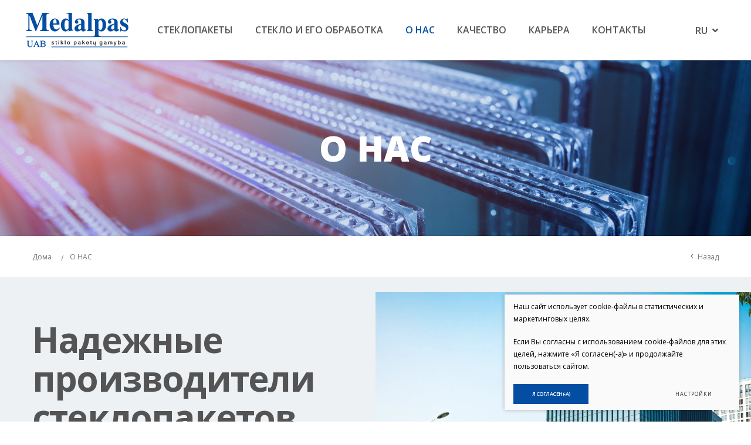

--- FILE ---
content_type: text/html; charset=utf-8
request_url: https://www.medalpas.lt/ru/pagrindinis-meniu-o-nas/
body_size: 7445
content:


<!DOCTYPE html>
<html lang="ru">
<head>
    <meta charset="UTF-8"/>
    
    <title>О Нас - Medalpas.lt</title>
    <meta name="viewport" content="width=device-width, initial-scale=1.0">
    <link rel="stylesheet" href="https://www.medalpas.lt/tmp/css/style_16.css?t=dcc8d6ee09"/>

    <link rel="stylesheet" href="/js/plugins/fancybox/dist/jquery.fancybox.min.css">

              <link rel="alternate" hreflang="lt" href="https://www.medalpas.lt/greita-stiklo-paketo-gamyba/"/>
                      <link rel="alternate" hreflang="en" href="https://www.medalpas.lt/en/about-us/"/>
                      <link rel="alternate" hreflang="ru" href="https://www.medalpas.lt/ru/pagrindinis-meniu-o-nas/"/>
            
    <meta name="format-detection" content="telephone=no">

    <link rel="stylesheet" href="https://www.medalpas.lt/tmp/css/style_15.css?t=dbd0236f9b"/>

    <link rel="stylesheet" href="https://www.medalpas.lt/tmp/css/style_7.css?t=5326f5fee5"/>
    <link rel="stylesheet" href="https://www.medalpas.lt/tmp/css/style_8.css?t=0ccd3e412c"/>
    <link rel="stylesheet" href="https://www.medalpas.lt/tmp/css/style_9.css?t=eaa11d3128"/>

    <meta property="og:title" content="Medalpas"/>
    <meta property="og:url" content="https://www.medalpas.lt"/>
    <meta property="og:image" content="https://www.medalpas.lt/images/share.jpg"/>
    <meta property="og:description" content=""/>
    <meta property="fb:app_id" content="APP_ID"/>


    

            
    <script>

        var ajaxSuflerLink = '';

        var currency = "€";
        var fancy_title = 'Prekė įtraukta į užklausą';
        var out_of_stock = 'Likutis nepakankamas';
        var after_login = 'https://www.medalpas.lt/ru/pagrindinis-meniu-o-nas/';
        var bing_key = 'AiyxKDPgKc9moRWeO-KVQ2wIX-kZdrqgBfRSCc_pFBtUWOr_H71CNHHtsscdhyMy';

        var reg_alias = '';
    </script>
    

    

    <link rel="canonical" href="https://www.medalpas.lt/ru/pagrindinis-meniu-o-nas/">
    
    
    
<base href="https://www.medalpas.lt/" />

<meta name="description" content="Наша главная цель - удовлетворить ваши ожидание. Мы профессионалы по производству стеклопакетов и лидеры в Литве.">
    
</head>

<body class="inner">



<div class="mobile-additional-content hide">

    <div class="mob-nav-top-line">
        <div class="adresas">
            <a href="tel:+37061456993"
               aria-label="Позвоните нам: +37061456993">
                <i class="far fa-phone"></i>
            </a>
        </div>
        <div class="mail">
            <a href="mailto:info@medalpas.lt" aria-label=": info@medalpas.lt">
                <i class="far fa-envelope"></i>
            </a>
        </div>
        <div class="adresas">
            <a href="" target="_blank" rel="noopener noreferrer" aria-label="Расположение на карте">
                <i class="far fa-map-marker"></i>
            </a>
        </div>
    </div>

    <div class="mob_search">
        <a href="#" aria-label="Поиск">
            <i class="far fa-search"></i>
        </a>
    </div>

    <div class="langs-select">
        <select aria-label="Выберите язык">
                                    <option value="https://www.medalpas.lt/greita-stiklo-paketo-gamyba/" >LT</option>
                                <option value="https://www.medalpas.lt/en/about-us/" >EN</option>
                                <option value="https://www.medalpas.lt/ru/pagrindinis-meniu-o-nas/"  selected>RU</option>
            
        </select>
    </div>

</div>

<div id="page">
    <header>
        <div class="container fluid">
            <a class="logo" href="https://www.medalpas.lt/ru/" aria-label="UAB „Medalpas""></a>
            <div class="header-content">
                <div class="header-elements">
                    <nav class="main-menu-container" aria-label="Главное меню">
    <ul class="main-menu">
                                                        <li class=" has-submenu">
                    <a href="https://www.medalpas.lt/ru/steklopakety/" aria-label="Стеклопакеты - Выгодные Цены - Medalpas.lt">Стеклопакеты</a>
                                        <ul>
            <li class="">
            <a href="https://www.medalpas.lt/ru/standartnye/" aria-label="Стеклопакеты - Выгодные Цены - Medalpas.lt">СТАНДАРТНЫЕ</a>
   
           </li>
            <li class="">
            <a href="https://www.medalpas.lt/ru/sumoizoliruusie/" aria-label="Стеклопакеты - Выгодные Цены - Medalpas.lt">ШУМОИЗОЛИРУЮЩИЕ</a>
   
           </li>
            <li class="">
            <a href="https://www.medalpas.lt/ru/s-energoeffektivnym-pokrytiem/" aria-label="Стеклопакеты - Выгодные Цены - Medalpas.lt">С ЭНЕРГОЭФФЕКТИВНЫМ ПОКРЫТИЕМ</a>
   
           </li>
            <li class="">
            <a href="https://www.medalpas.lt/ru/teplosberegausie/" aria-label="Стеклопакеты - Выгодные Цены - Medalpas.lt">ТЕПЛОСБЕРЕГАЮЩИЕ</a>
   
           </li>
            <li class="">
            <a href="https://www.medalpas.lt/ru/povysennoj-bezopasnosti/" aria-label="Стеклопакеты - Выгодные Цены - Medalpas.lt">ПОВЫШЕННОЙ БЕЗОПАСНОСТИ</a>
   
           </li>
            <li class="">
            <a href="https://www.medalpas.lt/ru/dekorativnye/" aria-label="Стеклопакеты - Выгодные Цены - Medalpas.lt">ДЕКОРАТИВНЫЕ</a>
   
           </li>
            <li class="">
            <a href="https://www.medalpas.lt/ru/strukturnye/" aria-label="Стеклопакеты - Выгодные Цены - Medalpas.lt">СТРУКТУРНЫЕ</a>
   
           </li>
    </ul>

                </li>

                                                                                                                                                                                            <li class="">
                    <a href="https://www.medalpas.lt/ru/steklo-i-ego-obrabotka/" aria-label="Резка И Обработка Стекла - Medalpas.lt">СТЕКЛО И ЕГО ОБРАБОТКА</a>
                                        
                </li>

                                                <li class="selected">
                    <a href="https://www.medalpas.lt/ru/pagrindinis-meniu-o-nas/" aria-label="О Нас - Medalpas.lt">О НАС</a>
                                        
                </li>

                                                <li class="">
                    <a href="https://www.medalpas.lt/ru/kacestvo/" aria-label="Качество - Medalpas.lt">КАЧЕСТВО</a>
                                        
                </li>

                                                <li class="">
                    <a href="https://www.medalpas.lt/ru/kar-era/" aria-label="Карьера - Medalpas.lt">КАРЬЕРА</a>
                                        
                </li>

                                                <li class="">
                    <a href="https://www.medalpas.lt/ru/pagrindinis-meniu-kontakty/" aria-label="Контакты - UAB MEDALPAS">КОНТАКТЫ</a>
                                        
                </li>

                        </ul>
</nav>

                        <div class="langs-switcher">
        <a class="current-lang">
            ru
            <i class="fa fa-angle-down"></i>
        </a>
        <ul class="langs">
                                                    <li class="">
                    <a href="https://www.medalpas.lt/greita-stiklo-paketo-gamyba/"
                                                         aria-label="Stiklo Paketų Gamyba - Medalpas.lt">
                        LT
                    </a>
                </li>
                                                            <li class="">
                    <a href="https://www.medalpas.lt/en/about-us/"
                                                         aria-label="Medalpas - Insulated Glass Manufacturer">
                        EN
                    </a>
                </li>
                                                                                                    
        </ul>
    </div>

                </div>
            </div>
        </div>
    </header>
    <main>





































    
<section class="page-top-photo-section" style="background-image: url('https://www.medalpas.lt/uploads/images/pages/window-profile-cut-metal-glass-insulation (1).jpg')">
    <div class="container">
        <div class="cont">
            <h1>
                О НАС
            </h1>
        </div>
    </div>
</section>
<section class="path-container-section">
    <div class="container">
        <div class="path-container">
            <ul class="path">
                <li><a href="https://www.medalpas.lt/ru/">Дома</a> </li><li> <span class="lastitem">О НАС</span></li>
            </ul>
            <div>
                <a class="iconed-link" href="javascript:window.history.back();">
                    <i class="far fa-angle-left"></i>
                    Назад
                </a>
            </div>
        </div>
    </div>
</section>







    <section class="about-products-section">
        <div class="container">
            <div class="about-products-container pure-g">
                <div class="pure-u-1-1 pure-u-md-1-2">
                    <div class="about-products-descr">
                                                    <h2>
                                Надежные производители стеклопакетов
                            </h2>
                                                <p>UAB Medalpas – производитель стеклопакетов, на рынке Литвы с 1994 г. Мы предлагаем широкий ассортимент стеклопакетов высочайшего качества, быстро реализуем как индивидуальные, так и оптовые заказы клиентов, консультируем и помогаем найти лучшие решения по оптимальным ценам. Оборот компании постоянно растет и в 2022 г. достиг почти 8 млн. евро. </p>
<p>С начала своей деятельности в производственном процессе мы используем самые современные технологии и установки. Цифровое оборудование для резки стекла позволяет вырезать листы стекла нужных форм, оптимизировать количество отходов, а с использованием другого современного оборудования мы можем изготавливать стеклопакеты различных размеров и удовлетворять быстро меняющиеся потребности рынка. Мы постоянно совершенствуем производственные и другие операционные процессы, повышаем эффективность, уделяем большое внимание качеству, расширению ассортимента, экологии и защите природы, поэтому клиентам в разных странах можем предлагать продукты высочайшего качества, оперативно и профессионально удовлетворять потребности клиентов и предоставлять ценные консультации. </p>
<p><b>Наше видение</b> – расти в качестве конкурентоспособной компании, отвечающей высочайшим требованиям и действующей на международном рынке</p>
<p><b>Наша миссия</b> – заботиться о клиентах, работниках и обществе, и максимально удовлетворять их потребности</p>
<p><b>Наши ценности </b>– высокое качество, постоянная модернизация производственного оборудования и технологий, надежные партнеры и компетентная команда</p>
                    </div>
                </div>
                                    <div class="pure-u-1-1 pure-u-md-1-2">
                        <div class="about-products-photo">
                            <img src="https://www.medalpas.lt/uploads/_CGSmartImage/view-downtown-raleigh-north-carolina-from-street-level-hdr-image-d0ff4c353731ad11ff843abb3a68a8d6.webp" width="721" height="702" alt="view-downtown-raleigh-north-carolina-from-street-level-hdr-image-d0ff4c353731ad11ff843abb3a68a8d6.jpg"/>
                        </div>
                    </div>
                            </div>
        </div>
    </section>


            <section class="why-choose-us-section">
            <div class="container">
                                                    <div class="custom-title-1 semi-black-color">
                        Почему мы?
                    </div>
                                <div class="why-choose-us-container pure-g">
                                            <div class="pure-u-1-1 pure-u-md-1-3">
                            <a href="" class="why-choose-us-item">
                                <div class="why-choose-us-whoto">
                                    <picture><source media="(max-width: 500px)" srcset="https://www.medalpas.lt/uploads/_CGSmartImage/hand-touching-graphs-financial-indicator-accounting-market-economy-analysis-chart_7042-82139105839c6ac3c055b149f44dd52c.webp 2x"><source media="(min-width: 501px)" srcset="https://www.medalpas.lt/uploads/_CGSmartImage/hand-touching-graphs-financial-indicator-accounting-market-economy-analysis-chart_7042-54a31be6d139abb3757d9b6ebb7d8e2c.webp 2x"><img width="370" height="249" src="https://www.medalpas.lt/uploads/_CGSmartImage/hand-touching-graphs-financial-indicator-accounting-market-economy-analysis-chart_7042-54a31be6d139abb3757d9b6ebb7d8e2c.webp"   /></picture>
                                </div>
                                <div class="why-choose-us-title">
                                    Широкий ассортимент
                                </div>
                            </a>
                        </div>
                                            <div class="pure-u-1-1 pure-u-md-1-3">
                            <a href="" class="why-choose-us-item">
                                <div class="why-choose-us-whoto">
                                    <picture><source media="(max-width: 500px)" srcset="https://www.medalpas.lt/uploads/_CGSmartImage/closeup-young-lady-use-cellphone-order-online-shopping-product-pay-bills-with-credit-card-living-room-interior-house_162-eb67b4e9745bd06297feae477f16f206.webp 2x"><source media="(min-width: 501px)" srcset="https://www.medalpas.lt/uploads/_CGSmartImage/closeup-young-lady-use-cellphone-order-online-shopping-product-pay-bills-with-credit-card-living-room-interior-house_162-3a2f306b8f423782379212a7b25c9cbc.webp 2x"><img width="370" height="249" src="https://www.medalpas.lt/uploads/_CGSmartImage/closeup-young-lady-use-cellphone-order-online-shopping-product-pay-bills-with-credit-card-living-room-interior-house_162-3a2f306b8f423782379212a7b25c9cbc.webp"   /></picture>
                                </div>
                                <div class="why-choose-us-title">
                                    Самые современные технологии
                                </div>
                            </a>
                        </div>
                                            <div class="pure-u-1-1 pure-u-md-1-3">
                            <a href="" class="why-choose-us-item">
                                <div class="why-choose-us-whoto">
                                    <picture><source media="(max-width: 500px)" srcset="https://www.medalpas.lt/uploads/_CGSmartImage/business-concept-glass-world-laptop_920-42871a40ea0114b376291cd628de56b4.webp 2x"><source media="(min-width: 501px)" srcset="https://www.medalpas.lt/uploads/_CGSmartImage/business-concept-glass-world-laptop_920-cc813fc32eb9a9137d617270938b1716.webp 2x"><img width="370" height="249" src="https://www.medalpas.lt/uploads/_CGSmartImage/business-concept-glass-world-laptop_920-cc813fc32eb9a9137d617270938b1716.webp"   /></picture>
                                </div>
                                <div class="why-choose-us-title">
                                    Консультации, основанные на богатом опыте
                                </div>
                            </a>
                        </div>
                                    </div>
            </div>
        </section>
    
            <section class="area-of-work">
            <div class="container">
                <div class="area-of-work-container pure-g">
                    <div class="pure-u-1-1 pure-u-lg-1-3">
                        <div class="area-of-work-descr">
                                                            <div class="custom-title-1 semi-black-color">
                                    География деятельности
                                </div>
                                                        <p><span style="font-weight: 400;">Изготавливая продукты высочайшего качества, мы активно развиваем деятельность на зарубежных рынках. В настоящее время компания экспортирует продукцию в страны Балтии, Швецию, Великобританию и США, а в будущем география деятельности будет еще больше расширяться. </span></p>
                                                    </div>
                    </div>
                                            <div class="pure-u-1-1 pure-u-lg-2-3">
                            <div class="area-of-work-map">
                                <img src="https://www.medalpas.lt/uploads/images/pages/map.png" alt="">
                            </div>
                        </div>
                                    </div>
            </div>
        </section>
    
 
    

<section class="contact-us-section">
    <div class="container">
        <div class="pre-title">
                    <span>
                        У вас есть вопросы?
                    </span>
        </div>
        <div class="custom-title-1 semi-black-color">
            Связаться с нами
        </div>
        <div class="contacts-us-container pure-g">
            <div class="pure-u-1-1 pure-u-md-1-3">
                <div class="contacts-us-descr">
                    <p>Команда профессионалов ЗАО Medalpas всегда готова ответить Вам на возникающие вопросы и дать дельный совет. Отправьте нам запрос, в котором укажите свои контактные данные, и представители Medalpas в ближайшее время свяжутся с Вами лично.</p>
                </div>
            </div>
            <div class="pure-u-1-1 pure-u-md-2-3">

                <div class="contacts-us-blocks">
                                            <form method="post" class="cms_form" action="" id="reg2" enctype='multipart/form-data'>
                                                        <input type='hidden' name='m65244rez_form_id' id='form_id' value='1'/>

                                                        <input type="hidden" name="anticsrf" value="20575585b34e0c5c4607b8c1a419822df754c56e056c738f82e7ce6dc643aa35">

                                                                                                                <div class="error full-error" style="display: none">
                                Поля имени, телефона, электронной почты и сообщения обязательны
                            </div>
                            <div class="pure-g inputs-container">
                                <div class="pure-u-1-1 pure-u-xl-1-3">
                                    <input  type='text' name='m65244rez_vardas' id='vardas' value='' class='text'  aria-label="Имя" aria-required="true" autocomplete="name"   required='1' placeholder='Имя'/>
                                </div>
                                
                                <div class="pure-u-1-1 pure-u-xl-1-3">
                                    <input  type='text' name='m65244rez_telefonas' id='telefonas' value='' class='text'  aria-label="Телефон" pattern="^(?:8|\(?\+\)?)\d{7,}" aria-required="true" autocomplete="tel"  required='1' placeholder='Телефон'/>
                                </div>
                                <div class="pure-u-1-1 pure-u-xl-1-3">
                                    <input  type='email' name='m65244rez_el_pastas' id='el_pastas' value='' class='email'  aria-label="Эл. почта" aria-required="true" autocomplete="email"  required='1' placeholder='Эл. почта'/>
                                </div>

                                <div class="pure-u-1-1">
                                    <textarea name='m65244rez_pastabos' id='pastabos' class='textarea'  aria-label="Cообщение" aria-required="true" autocomplete="off"  required='1' placeholder='Cообщение'></textarea>
                                                                        
                                    <input type='hidden' name='m65244rez_fiskur' id='fiskur' value='/ru/pagrindinis-meniu-o-nas/'/>
                                </div>


                                <div class="pure-u-1">
                                    <div id='recaptcha_1' class="g-c-elem"></div>
                                </div>

                                <div class="pure-u-1-1 action">
                                    <a href="javascript:void(0)" class="ext_button blue-style xsd">
                                        <span>Отправить</span>
                                    </a>
                                </div>
                            </div>

                        </form>
                                    </div>

            </div>
        </div>
    </div>
</section>

















</main>
<section class="footer-colls-section">
    <div class="container">
        <div class="footer-colls">
            <div>
                <h4>
                    UAB „Medalpas"

                </h4>
                                <span class="icon-ico-6"></span>Lakūnų g. 3A, Vilnius LT-09108, Lithuania<br>
                                                <span class="icon-ico-5"></span>+37061456993<br>
                                                <span class="icon-ico-5"></span>+37052715484<br>
                                                <span class="icon-ico-4"></span>info@medalpas.lt
                            </div>
            <div>
                                        <h4>
                                     Информация
                            </h4>
            <ul>
                                <li class="">
                <a href="">
                    <span>СТЕКЛОПАКЕТЫ</span>
                </a>
            </li>
                                <li class="">
                <a href="https://www.medalpas.lt/ru/steklo-i-ego-obrabotka/">
                    <span>СТЕКЛО И ЕГО ОБРАБОТКА</span>
                </a>
            </li>
                                <li class="">
                <a href="https://www.medalpas.lt/ru/kacestvo/">
                    <span>КАЧЕСТВО</span>
                </a>
            </li>
                </ul>

            </div>
            <div>
                                                        <h4>
                                    &zwnj;
                            </h4>
            <ul>
                                <li class="">
                <a href="https://www.medalpas.lt/ru/kar-era/">
                    <span>КАРЬЕРА</span>
                </a>
            </li>
                                <li class="">
                <a href="https://www.medalpas.lt/ru/pagrindinis-meniu-o-nas/">
                    <span>О НАС</span>
                </a>
            </li>
                                <li class="">
                <a href="https://www.medalpas.lt/ru/pagrindinis-meniu-kontakty/">
                    <span>КОНТАКТЫ</span>
                </a>
            </li>
                </ul>

            </div>
            <div>
                <div class="footer-colls-right">
                    <div class="go-to-top">
                        <div class="icon">
                            <span class="icon-ico-3"></span>
                        </div>
                        <div class="go-to-top-title">
                            наверх
                        </div>
                    </div>
                                    </div>
            </div>
        </div>
    </div>
</section>
<footer>
    <div class="container">
        <div class="footer-content">
            <div>
                © 2022 Все права защищены
            </div>
            
                <div class="policy_link">
   &nbsp;
   &nbsp;
   <a href="/privacy-and-cookie-policy-ru/">
    Политика конфиденциальности и использования cookie-файлов
   </a>
  </div>
    
            <div>
                Решение: <a href="https://www.texus.lt" target="_blank" rel="noopener noreferrer" aria-label="Texus">TEXUS</a>
            </div>
        </div>
    </div>
</footer>
</div>

<script src="/js/jquery.js" type="text/javascript"></script>
<script src="/js/plugins/fancybox/dist/jquery.fancybox.min.js" type="text/javascript"></script>
<script src="/js/general-sample.js" type="text/javascript"></script>



<script src="libs/TurnWheel/jReject/js/jquery.reject.js" type="text/javascript"></script>

<script src="libs/swiper/package/js/swiper.min.js" type="text/javascript"></script>

<script src="libs/jquery-ui/ui/widgets/datepicker.js" type="text/javascript"></script>
    <script src="libs/jquery-ui/ui/i18n/datepicker-ru.js" type="text/javascript"></script>
<script src="js/modernizr.js" type="text/javascript"></script>
<script  type="application/javascript" src="https://www.medalpas.lt/tmp/js/script_17.js?t=bdbc596c2b"></script>
<script src="/js/uploader/js/plupload.full.min.js" type="text/javascript"></script>
<script  type="application/javascript" src="https://www.medalpas.lt/tmp/js/script_10.js?t=942d274cc2"></script>
<script  type="application/javascript" src="https://www.medalpas.lt/tmp/js/script_18.js?t=bdbc596c2b"></script>

<script  type="application/javascript" src="https://www.medalpas.lt/tmp/js/script_11.js?t=381cc33109"></script>
<script  type="application/javascript" src="https://www.medalpas.lt/tmp/js/script_12.js?t=ba21043838"></script>
<script  type="application/javascript" src="https://www.medalpas.lt/tmp/js/script_14.js?t=d379a42626"></script>
<script  type="application/javascript" src="https://www.medalpas.lt/tmp/js/script_13.js?t=06f9d64959"></script>


        <script src="/js/cookie.js" type="text/javascript"></script>
        <link rel="stylesheet" href="/css/cookie.css">

        <div class="cookie-section">
            <div class="descr">
                <p>Наш сайт использует cookie-файлы в статистических и маркетинговых целях.</p>
<p>Если Вы согласны с использованием cookie-файлов для этих целей, нажмите «Я согласен(-а)» и продолжайте пользоваться сайтом.</p>
                
            </div>
            <div class="descr2" id="cookie_conf">
                <div class="cblock-1">
                    <div class="aditional_form_info">
                                        <p>Чтобы обеспечить работу формы запроса, мы используем Google Recaptcha, который помогает отличить Вас от веб-роботов, рассылающих спам и другую аналогичную информацию. Для этого Вы должны поставить галочку напротив пункта «Я согласен(-а) с использованием эксплуатационных cookie-файлов».</p>
                
                    </div>
                                   <strong>Варианты использования cookie-файлов</strong>
<p>Вы можете сами выбрать cookie-файлы, которые Вы разрешаете использовать.</p>
                

                </div>

                <div class="cblock-2">

                    <table class="cookie-table" cellpadding="0" cellspacing="0">
                        <tbody>
                            <tr>
                                <th>
                                    Selection
                                </th>
                                <th>
                                    Description                 
                                </th>
                            </tr>
                            <tr>
                                <td>
                                    <input type="checkbox" id="cookie_policy_1" name="cookie_policy_1" aria-label="Функциональные cookie-файлы (наличие обязательно)" value="1" checked disabled="disabled">
                                </td>
                                <td>
                                    <label for="cookie_policy_1">                <strong>Функциональные cookie-файлы (наличие обязательно)</strong>
<p>Эти cookie-файлы необходимы для обеспечения работы сайта и не могут быть отключены. Они не хранят никаких данных, которые могут идентифицировать Вас лично, и удаляются сразу по выходе с сайта.</p>
                </label>
                                </td>
                            </tr>
                            <tr>
                                <td>
                                    <input type="checkbox" id="cookie_policy_2" name="cookie_policy_2" aria-label="Эксплуатационные cookie-файлы" checked value="2">
                                </td>
                                <td>
    
                                    <label for="cookie_policy_2">                <strong>Эксплуатационные cookie-файлы</strong>
<p>Эти cookie-файлы используются для оценки посещаемости сайта и источников потока данных, чтобы мы могли совершенствоваться и улучшать работу сайта. Они помогают нам узнать, какие страницы наиболее популярны и как пользователи используют сайт. Для этих целей мы используем систему статистики Google Analytics. Мы не распространяем собранную информацию. Такая информация полностью анонимна и не идентифицирует Вас напрямую.</p>
                </label>
                                </td>
                            </tr>
                            <tr>
                                <td>
                                    <input type="checkbox" id="cookie_policy_3" name="cookie_policy_3" aria-label="Рекламные cookie-файлы"  value="3">
                                </td>
                                <td>
                                    <label for="cookie_policy_3">                <strong>Рекламные cookie-файлы</strong>
<p>Эти cookie-файлы используются третьими лицами и помогают нам предоставлять рекламу, соответствующую Вашим запросам и потребностям. Мы используем cookie-файлы, помогающие нам собирать информацию о Вашей онлайн-активности, узнавать, что Вас интересует, и предоставлять наиболее соответствующую Вашим потребностям рекламу. Если Вы не желаете видеть рекламу, оставьте этот квадратик пустым.</p>
                </label>
                                </td>
                            </tr>
                        </tbody>
                    </table>

                </div>

                <div class="cblock-3 descr3">
                    <div class="pure-g">
                        <div class="pure-u-1-1">
                            <a class="ext_button f_11 uppercase blue-style nowrap submit-part-cookie">

                                Я согласен(-а)
                            </a>

                            <a class="ext_button f_11 uppercase blue-style nowrap cookie-cancel submit-none-cookie">
                                НЕ СОГЛАСЕН(-А)

                            </a>

                        </div>
                    </div>

                </div>
            </div>
            <div class="cookie-block">
                <div>
                    <a class="ext_button f_9 uppercase blue-style nowrap submit-cookie" aria-label="Я согласен(-а)">
                        Я согласен(-а)
                    </a>
                </div>
                <div>
                    <a href="#cookie_conf"
                       class="ext_button f_9 uppercase trg-style nowrap  fancy2" aria-label="Настройки">
                        Настройки
                    </a>
                </div>

            </div>
        </div>
    

</body>
</html>



--- FILE ---
content_type: text/css
request_url: https://www.medalpas.lt/tmp/css/style_16.css?t=dcc8d6ee09
body_size: 5485
content:
@import "../../libs/pure/pure-min.css";@import "../../libs/pure/grids-responsive-min.css";@import "../../css/pure-extend.css";@import "../../css/extra.css";@import "../../css/cart.css";@import "../../js/johndyer-mediaelement/build/mediaelementplayer.min.css";@import "../../libs/swiper/package/css/swiper.min.css";@import "../../libs/fontawesome-pro-5.7.2-web/css/all.min.css";@import "../../libs/TurnWheel/jReject/css/jquery.reject.css";@import "../../libs/fancybox/dist/jquery.fancybox.min.css";@import "../../images/icons/icomoon/style.css";@import url(https://fonts.googleapis.com/css2?family=Open+Sans:ital,wght@0,300;0,400;0,500;0,600;0,700;0,800;1,300;1,400;1,500;1,600;1,700;1,800&display=swap);:root{--color-1:#777;--color-2:#034ea2;--color-3:#545454}html{height:100%;font-size:62.5%}body{min-height:100vh;color:gray;font-weight:400;font-family:'Open Sans',sans-serif;display:-webkit-box;display:-ms-flexbox;display:flex;-webkit-box-orient:vertical;-webkit-box-direction:normal;-ms-flex-direction:column;flex-direction:column;font-size:1.6rem;line-height:1.75}a{text-decoration:none;outline:none;color:var(--color-2);-webkit-transition:all ease 0.3s;-o-transition:all ease 0.3s;transition:all ease 0.3s}a:hover{text-decoration:none;color:#000}#page{min-height:100vh;position:relative;overflow:hidden;display:-webkit-box;display:-ms-flexbox;display:flex;-webkit-box-orient:vertical;-webkit-box-direction:normal;-ms-flex-direction:column;flex-direction:column;-webkit-box-flex:1;-ms-flex:auto;flex:auto}div.container.fluid{width:100%;padding:0 36px}footer{height:90px;clear:both;position:relative;z-index:3;display:-webkit-box;display:-ms-flexbox;display:flex;-webkit-box-align:center;-ms-flex-align:center;align-items:center;font-size:1.4rem;line-height:1.1}div.footer-content{display:-webkit-box;display:-ms-flexbox;display:flex;-webkit-box-align:center;-ms-flex-align:center;align-items:center;-webkit-box-pack:justify;-ms-flex-pack:justify;justify-content:space-between}div.footer-content a{color:var(--color-1)}div.footer-content a{color:var(--color-2)}header{position:relative;z-index:222;background:#fff;-webkit-box-shadow:0 0 5px 0 rgba(0,0,0,.15);box-shadow:0 0 5px 0 rgba(0,0,0,.15)}header>.container{position:relative;height:100%}main{-webkit-box-flex:1;-ms-flex:auto;flex:auto;-ms-flex-positive:1;flex-grow:1}div.header-content{position:relative;height:100%;display:-webkit-box;display:-ms-flexbox;display:flex;-webkit-box-orient:vertical;-webkit-box-direction:normal;-ms-flex-direction:column;flex-direction:column;-webkit-box-align:end;-ms-flex-align:end;align-items:flex-end}a.logo{display:-webkit-box;display:-ms-flexbox;display:flex;position:absolute;left:44px;top:0;bottom:0;background:url(../../images/logo.png) left center no-repeat;background-size:contain;width:175px;z-index:15}section{padding:60px 0}section.projects-section{padding-top:104px;padding-bottom:0}.projects-container{display:-webkit-box;display:-ms-flexbox;display:flex}.projects-container>*{max-width:50%;-webkit-box-flex:1;-ms-flex:1 1 100%;flex:1 1 100%}.projects-container>*>div{display:-webkit-box;display:-ms-flexbox;display:flex}.projects-container>*>div>div{max-width:50%;-webkit-box-flex:1;-ms-flex:1 1 100%;flex:1 1 100%}.projects-container img{width:100%;height:auto;display:block}.projects-container a{display:block;position:relative;overflow:hidden;width:100%}.projects-container a:before{position:absolute;top:0;right:0;bottom:0;left:0;background:var(--color-2);content:'';opacity:0;visibility:hidden;-webkit-transition:all ease 0.3s;-o-transition:all ease 0.3s;transition:all ease 0.3s}.projects-container a:hover:before{opacity:.8;visibility:visible}section.about-us-section{background:#edf1f4;padding-top:100px;padding-bottom:88px}.about-us-container{margin-bottom:-30px}.about-us-container>*{margin-bottom:30px}.about-us-descr{margin-top:3.4em;margin-right:3em}.about-us-descr .custom-title-1{margin-bottom:.5em}.about-us-action{margin-top:2.5em}.about-us-photo-list{display:-webkit-box;display:-ms-flexbox;display:flex;-webkit-box-align:center;-ms-flex-align:center;align-items:center}.about-us-photo-list img{display:block;width:100%;height:auto}.about-us-photo-list>*:first-child{margin-right:2em}.product-list-section{padding-top:88px;padding-bottom:0}.products-list-container{-ms-flex-wrap:wrap;flex-wrap:wrap;display:-webkit-box;display:-ms-flexbox;display:flex}.products-list-container>*{max-width:calc(100% / 3);flex:1 1 100%}.product-list-item{display:block;position:relative}.product-list-photo{position:relative}.product-list-item:hover .product-list-photo:before{opacity:.8;visibility:visible}.product-list-photo:before{position:absolute;top:0;right:0;bottom:0;left:0;background:var(--color-2);opacity:0;visibility:hidden;content:'';-webkit-transition:all ease 0.3s;-o-transition:all ease 0.3s;transition:all ease 0.3s}.product-list-item img{width:100%;height:auto;display:block}.product-list-title{position:absolute;top:0;right:0;bottom:0;left:0;content:'';z-index:1;display:-webkit-box;display:-ms-flexbox;display:flex;-webkit-box-align:center;-ms-flex-align:center;align-items:center;-webkit-box-pack:center;-ms-flex-pack:center;justify-content:center;letter-spacing:-.72px;font-size:2.4rem;color:#fff;line-height:1.1;-webkit-box-orient:vertical;-webkit-box-direction:normal;-ms-flex-direction:column;flex-direction:column;padding-top:1.9em}.product-list-item:hover .product-list-action{opacity:1;visibility:visible}.product-list-action{color:#fff;font-size:1.6rem;margin-top:1.5em;opacity:0;visibility:hidden;-webkit-transition:all ease 0.3s;-o-transition:all ease 0.3s;transition:all ease 0.3s}.product-list-action span{position:relative;line-height:1}.product-list-action span:before{background:#fff;left:0;right:0;top:100%;content:'';height:1px;position:absolute}.products-inner-list-container{margin-bottom:-38px}.products-inner-list-container>*{margin-bottom:38px}.products-list-item{color:var(--color-3)}.products-list-photo{position:relative}.products-list-item:hover .products-list-photo:before{opacity:.8;visibility:visible}.products-list-photo:before{position:absolute;top:0;right:0;bottom:0;left:0;background:var(--color-2);opacity:0;visibility:hidden;content:'';-webkit-transition:all ease 0.3s;-o-transition:all ease 0.3s;transition:all ease 0.3s}.products-list-photo img{width:100%;height:auto;display:block}.products-list-hover{position:absolute;top:0;right:0;bottom:0;left:0;display:-webkit-box;display:-ms-flexbox;display:flex;-webkit-box-align:center;-ms-flex-align:center;align-items:center;-webkit-box-pack:center;-ms-flex-pack:center;justify-content:center;font-size:1.6rem;color:#fff;text-decoration:underline;font-weight:600;opacity:0;visibility:hidden;-webkit-transition:all ease 0.3s;-o-transition:all ease 0.3s;transition:all ease 0.3s;letter-spacing:-.48px}.products-list-item:hover .products-list-hover{opacity:1;visibility:visible}.products-list-title{margin-top:1em}.products-list-item:hover .products-list-title{color:var(--color-3)}section.why-choose-us-section{padding-top:100px}.why-choose-us-container{margin-top:-10px;margin-bottom:-50px}.why-choose-us-container>*{margin-bottom:50px}.why-choose-us-item{display:block}.why-choose-us-item:hover .why-choose-us-title{color:var(--color-2)}.why-choose-us-whoto img{width:100%;height:auto;display:block}.why-choose-us-title{font-size:1.8rem;color:var(--color-3);font-weight:700;line-height:1.2;margin-top:1.5em;-webkit-transition:all ease 0.3s;-moz-transition:all ease 0.3s;-ms-transition:all ease 0.3s;-o-transition:all ease 0.3s;transition:all ease 0.3s}section.area-of-work{padding-top:100px;padding-bottom:100px}section.area-of-work .custom-title-1{margin-bottom:.9em}.area-of-work-descr{font-weight:300}.area-of-work-descr b{font-weight:600;font-size:1.8rem}.area-of-work-map{margin-left:-30px}.area-of-work-map img{display:block}.area-of-work-container{margin-bottom:-30px}.area-of-work-container>*{margin-bottom:30px}div.index-swiper-container{position:relative}div.index-swiper-container .swiper-pagination{left:auto;right:0;top:0;bottom:0;display:-webkit-box;display:-ms-flexbox;display:flex;-webkit-box-orient:vertical;-webkit-box-direction:normal;-ms-flex-direction:column;flex-direction:column;-webkit-box-align:center;-ms-flex-align:center;align-items:center;-webkit-box-pack:center;-ms-flex-pack:center;justify-content:center;width:74px}div.index-swiper-container .swiper-pagination *{width:11px;height:11px;border-radius:100%;background:#fff;margin:7px;-webkit-transition:all ease 0.3s;-o-transition:all ease 0.3s;transition:all ease 0.3s;cursor:pointer}div.index-swiper .swiper-slide .photo{width:100%;height:auto;display:block;-o-object-fit:cover;object-fit:cover;max-height:calc(100vh);min-height:734px}div.index-swiper div.swiper-slide-content{position:absolute;left:0;right:0;bottom:0;top:0;display:-webkit-box;display:-ms-flexbox;display:flex;-webkit-box-align:center;-ms-flex-align:center;align-items:center;background:rgba(3,78,162,.2);text-align:center;padding:100px 0 130px}div.index-swiper div.swiper-slide-content h1{font-weight:800;margin:0;font-size:8.5rem;color:#fff;line-height:1}div.index-swiper div.swiper-slide-content .action{margin-top:3.5em;font-size:1.6rem}section.path-container-section{padding:0}section.path-container-section + section{padding-top:26px}section.path-container-section + section.more-info-section{padding-top:74px;padding-bottom:40px}section.path-container-section + section.more-info-section .more-info-container{max-width:100%}section.more-info-section + section.accorditions-section{padding-top:60px}div.path-container{position:relative;font-size:12px;font-weight:400;color:var(--color-1);display:-webkit-box;display:-ms-flexbox;display:flex;-webkit-box-pack:justify;-ms-flex-pack:justify;justify-content:space-between}div.path-container a{color:var(--color-1)}div.path-container a:hover{color:var(--color-2)}div.path-container .iconed-link{display:-webkit-box;display:-ms-flexbox;display:flex;height:70px;-webkit-box-align:center;-ms-flex-align:center;align-items:center}ul.path{list-style:none;display:-webkit-box;display:-ms-flexbox;display:flex;padding:0;margin:0}ul.path>li{display:-webkit-box;display:-ms-flexbox;display:flex;height:70px;-webkit-box-align:center;-ms-flex-align:center;align-items:center}ul.path>li>a{display:-webkit-box;display:-ms-flexbox;display:flex;height:70px;-webkit-box-align:center;-ms-flex-align:center;align-items:center;padding-right:31px;position:relative}ul.path>li>a:after{content:'/';position:absolute;right:11px;top:50%;margin-top:-.7em;color:var(--color-1)}section.about-products-section{background:#edf1f4}.about-products-container{margin-bottom:-30px}.about-products-container>*{margin-bottom:30px}.about-products-descr{padding-top:3em;padding-right:3em}.about-products-descr h2{font-size:6rem;color:var(--color-3);font-weight:700;line-height:1.1;margin-bottom:.7em;letter-spacing:-1.8px}.about-products-action{margin-top:2.7em}.about-products-photo{margin-left:-15px}.about-products-photo img{display:block}section.more-info-section{padding-top:95px;padding-bottom:92px}section.more-info-section .custom-title-1{margin-bottom:3.2rem}.more-info-container{max-width:1030px}section.z-block-section{background:#edf1f4;padding-bottom:0;padding-top:100px}.z-block-container{margin-top:-5px}.z-block-container>*{display:-webkit-box;display:-ms-flexbox;display:flex}.z-block-container>*>*{max-width:50%;-webkit-box-flex:1;-ms-flex:1 1 100%;flex:1 1 100%}.z-block-container>*:nth-child(odd) .z-block-photo{display:-webkit-box;display:-ms-flexbox;display:flex;-webkit-box-pack:end;-ms-flex-pack:end;justify-content:flex-end}.z-block-container>*:nth-child(even){-webkit-box-orient:horizontal;-webkit-box-direction:reverse;-ms-flex-direction:row-reverse;flex-direction:row-reverse}.z-block-container>*:nth-child(odd) .z-block-descr .z-block-info{padding:4em 0 4em 5.1em}.z-block-info{padding:5.6em 5em 4em 0}.z-block-descr h3{font-size:3rem;color:var(--color-3);font-weight:700;margin-bottom:.9em;letter-spacing:-.9px}section.accorditions-section{padding-top:90px;padding-bottom:40px}section.accorditions-section .custom-title-1{margin-bottom:.6em}div.accorditions-block>div{margin:11px 0 0;background:#f8f8f8}div.accorditions-block>div:first-child{margin:0}div.accorditions-block .accord-toggler{display:block;text-decoration:none!important;padding:1.3em 50px 1.3em 34px;line-height:1.1;position:relative;cursor:pointer;font-size:1.8rem;color:var(--color-3);font-weight:700}div.accorditions-block .accord-toggler:after{color:var(--color-3);background:#edf1f4;font-family:"Font Awesome 5 Pro";content:'\f107';position:absolute;font-weight:300;right:0;top:0;bottom:0;display:-webkit-box;display:-ms-flexbox;display:flex;-webkit-box-align:center;-ms-flex-align:center;align-items:center;-webkit-box-pack:center;-ms-flex-pack:center;justify-content:center;width:64px;font-size:1em;-webkit-transition:all ease 0.3s;-o-transition:all ease 0.3s;transition:all ease 0.3s}div.accorditions-block .accord-toggler.opened:after{-webkit-transform:scaleY(-1);-ms-transform:scaleY(-1);transform:scaleY(-1)}div.accorditions-block .accord-toggler:hover{color:var(--color-2)}div.accorditions-block .accord{display:none;width:100%!important;-webkit-box-sizing:border-box;box-sizing:border-box}div.accorditions-block .accord>div{padding:26px 68px 40px}div.accorditions-block .accord>div table{background:#fff}div.accorditions-block .accord>div table td,div.accorditions-block .accord>div table th{padding:15px 25px 16px;border:1px solid #d0d2d4}div.accorditions-block .accord>div table thead td,div.accorditions-block .accord>div table th{background:var(--color-2);color:#fff;text-align:left;font-weight:700}section.download-section{padding-top:44px;padding-bottom:98px}section.download-section .custom-title-1{margin-bottom:.4em}.download-container{margin:0 -14px -30px -14px;display:-webkit-box;display:-ms-flexbox;display:flex;-ms-flex-wrap:wrap;flex-wrap:wrap}.download-container>*{margin:0 14px 30px 14px}.download-item{display:-webkit-box;display:-ms-flexbox;display:flex;position:relative;font-size:16px;color:var(--color-2);line-height:1.1;font-weight:600;padding:.8em .5em .8em 1em;width:201px}.download-item span{margin-right:1em;-webkit-transition:all ease 0.3s;-o-transition:all ease 0.3s;transition:all ease 0.3s}.download-item:hover span{-webkit-transform:scale(1.3);-ms-transform:scale(1.3);transform:scale(1.3)}.download-item:before{top:100%;position:absolute;left:0;right:0;content:'';height:1px;background:var(--color-2)}section.gallery-section{background:#edf1f4;padding-bottom:0;padding-top:82px}section.gallery-section .custom-title-1{margin-bottom:.6em}section.contact-us-section{background:#edf1f4;padding-top:114px;padding-bottom:110px}section.contact-us-section .custom-title-1{margin-bottom:.6em}.contacts-us-container{margin-bottom:-30px}.contacts-us-container>*{margin-bottom:30px}.contacts-us-descr{padding-right:1em}div.header-elements{display:-webkit-box;display:-ms-flexbox;display:flex;-ms-flex-preferred-size:103px;flex-basis:103px;position:relative;margin:0 -32px;color:var(--color-1)}div.header-elements a{color:var(--color-3)}div.header-elements a:hover{color:var(--color-2)}div.header-elements>*{display:-webkit-box;display:-ms-flexbox;display:flex;padding:0 32px}section.footer-colls-section{line-height:2.25;padding-top:68px;padding-bottom:68px}div.footer-colls{display:-webkit-box;display:-ms-flexbox;display:flex;margin:-30px -15px 0}div.footer-colls>div{margin-top:30px;padding:0 15px;-webkit-box-flex:1;-ms-flex:auto;flex:auto}div.footer-colls h4{line-height:1.3;margin-bottom:1.3em;font-size:2rem;color:var(--color-3);font-weight:700}div.footer-colls ul{list-style:none;padding:0;margin:0}div.footer-colls ul>li>a{display:block}div.footer-colls ul>li>a>span{position:relative}div.footer-colls ul>li>a>span:before{position:absolute;top:100%;left:0;right:0;content:'';height:1px;width:0;-webkit-transition:all ease 0.3s;-o-transition:all ease 0.3s;transition:all ease 0.3s;background:var(--color-2)}div.footer-colls ul>li:hover>a>span:before{width:100%}div.footer-colls a{color:var(--color-1)}div.footer-colls a:hover{color:var(--color-2)}.footer-colls-right{width:120px}.go-to-top{height:107px;background:var(--color-2);display:-webkit-box;display:-ms-flexbox;display:flex;-webkit-box-align:center;-ms-flex-align:center;align-items:center;-webkit-box-pack:center;-ms-flex-pack:center;justify-content:center;-webkit-box-orient:vertical;-webkit-box-direction:normal;-ms-flex-direction:column;flex-direction:column;cursor:pointer;border:1px solid var(--color-2);-webkit-transition:all ease 0.3s;-o-transition:all ease 0.3s;transition:all ease 0.3s;color:#fff}.go-to-top:hover{background:#fff;color:var(--color-2)}.go-to-top-title{text-transform:uppercase;line-height:1;font-size:1.4rem}div.socials{display:-webkit-box;display:-ms-flexbox;display:flex;margin:0 -1px;padding-top:2px}div.footer-colls .socials>*{display:-webkit-box;display:-ms-flexbox;display:flex;-webkit-box-align:center;-ms-flex-align:center;align-items:center;-webkit-box-pack:center;-ms-flex-pack:center;justify-content:center;-webkit-box-flex:1;-ms-flex:1 1 50%;flex:1 1 50%;-ms-flex-positive:1;flex-grow:1;margin:0 1px;background:var(--color-2);height:59px;border:1px solid var(--color-2);color:#fff}div.footer-colls .socials>*:hover{background:#fff;color:var(--color-2)}div.footer-colls>*>span{margin-right:1.5em;color:var(--color-2);font-size:13px}div.div.footer-colls>*:last-child{display:-webkit-box;display:-ms-flexbox;display:flex;-webkit-box-pack:end;-ms-flex-pack:end;justify-content:flex-end}section.page-top-photo-section:before{background:rgba(3,78,162,.2);position:absolute;top:0;right:0;bottom:0;left:0;content:''}section.page-top-photo-section{display:-webkit-box;display:-ms-flexbox;display:flex;-webkit-box-align:center;-ms-flex-align:center;align-items:center;text-align:center;background-position:center center;background-size:cover;background-attachment:fixed;position:relative;height:300px;padding:40px 0}section.page-top-photo-section .container{position:relative;z-index:2}section.page-top-photo-section h1{margin:0;color:#fff;font-size:6rem;font-weight:800}section.content-colls-section{background:#edf1f4}div.content-colls{display:-webkit-box;display:-ms-flexbox;display:flex;margin:0 -15px}div.content-colls>*{padding:0 15px}aside{min-width:300px;-ms-flex-preferred-size:300px;flex-basis:300px}div.mainbar{min-width:1px;-webkit-box-flex:1;-ms-flex:auto;flex:auto}div.langs-switcher{position:relative;z-index:55;display:-webkit-box;display:-ms-flexbox;display:flex;-ms-flex-item-align:center;-ms-grid-row-align:center;align-self:center}a.current-lang{display:-webkit-box;display:-ms-flexbox;display:flex;-webkit-box-align:center;-ms-flex-align:center;align-items:center;padding:10px 20px;line-height:1;font-weight:600;text-transform:uppercase;position:relative}a.current-lang .fa{margin-left:.5em}ul.langs{position:absolute;left:0;top:100%;min-width:100%;list-style:none;padding:0;margin:0;background:var(--color-2);color:#fff;-webkit-transition:all ease 0.3s;-o-transition:all ease 0.3s;transition:all ease 0.3s;opacity:0;visibility:hidden;-webkit-box-shadow:0 0 5px 0 rgba(255,255,255,.15);box-shadow:0 0 5px 0 rgba(255,255,255,.15)}ul.langs>li:hover>a{background:#0355C3;color:#fff}ul.langs>li>a{display:block;padding:10px;border-bottom:1px solid rgba(255,255,255,.1);text-align:center;text-transform:uppercase;color:#fff}div.langs-switcher:hover ul.langs{opacity:1;visibility:visible}nav.main-menu-container{display:-webkit-box;display:-ms-flexbox;display:flex}ul.main-menu{display:-webkit-box;display:-ms-flexbox;display:flex;list-style:none;padding:0;margin:0 -19px}ul.main-menu>li{position:relative;display:-webkit-box;display:-ms-flexbox;display:flex}ul.main-menu>li>a{display:-webkit-box;display:-ms-flexbox;display:flex;-webkit-box-align:center;-ms-flex-align:center;align-items:center;padding:10px 19px;line-height:1.1;font-weight:600;text-align:center;color:var(--color-3);text-transform:uppercase}ul.main-menu>li:hover>a,ul.main-menu>li.selected>a{color:var(--color-2)}ul.main-menu>li>ul{list-style:none;padding:0;margin:0;position:absolute;left:-2px;top:100%;background:var(--color-2);-webkit-box-shadow:0 0 5px 0 rgba(0,0,0,.15);box-shadow:0 0 5px 0 rgba(0,0,0,.15);-webkit-transition:all ease 0.3s;-o-transition:all ease 0.3s;transition:all ease 0.3s;opacity:0;visibility:hidden;display:none}ul.main-menu>li:hover>ul,ul.main-menu>li:hover>ul>li:hover>ul{opacity:1;visibility:visible;display:block}ul.main-menu>li>ul>li:not(:last-child)>a{border-bottom:1px solid #1b5faa}ul.main-menu>li>ul>li>a{display:-webkit-box;display:-ms-flexbox;display:flex;-webkit-box-align:center;-ms-flex-align:center;align-items:center;white-space:nowrap;padding:1.3em 21px;line-height:1.3;color:#fff;font-size:1.4rem;font-weight:600}ul.main-menu>li>ul>li>ul>li>a{display:-webkit-box;display:-ms-flexbox;display:flex;-webkit-box-align:center;-ms-flex-align:center;align-items:center;white-space:nowrap;padding:1.3em 21px;line-height:1.3;color:#fff;font-size:1.4rem;font-weight:600}ul.main-menu>li>ul>li>ul{list-style:none;padding:0;margin:0;position:absolute;left:100%;top:0;background:var(--color-2);-webkit-box-shadow:0 0 5px 0 rgba(0,0,0,.15);box-shadow:0 0 5px 0 rgba(0,0,0,.15);-webkit-transition:all ease 0.3s;-o-transition:all ease 0.3s;transition:all ease 0.3s;opacity:0;visibility:hidden;display:none}ul.main-menu>li>ul>li>ul>li:hover>a,ul.main-menu>li>ul>li>ul>li.selected>a{color:var(--color-2);background:#fff}@media (max-width:767px){ul.main-menu>li>ul>li>ul>li:hover>a,ul.main-menu>li>ul>li>ul>li.selected>a{color:var(--color-2);background:#fff}ul.main-menu>li>ul>li>ul>li>a{padding:10px 35px;color:var(--color-3)}ul.main-menu>li>ul>li>ul>li:hover>a{color:var(--color-2)}ul.main-menu>li>ul>li>ul{background:#fff}}ul.main-menu>li>ul>li:first-child>a{padding-top:1.4em}ul.main-menu>li>ul>li:last-child>a{padding-bottom:1.2em}ul.main-menu>li>ul>li:hover>a{color:var(--color-2);background:#fff}ul.content-menu{list-style:none;padding:0;margin:0}ul.content-menu>li{margin-bottom:3px;background:#fff}ul.content-menu li>a{display:-webkit-box;display:-ms-flexbox;display:flex;padding:1.2em 59px 1.2em 22px;-webkit-box-align:center;-ms-flex-align:center;align-items:center;font-size:1.4rem;color:var(--color-3);font-weight:700;position:relative;line-height:1.2}ul.content-menu li:hover>a,ul.content-menu li.selected>a{color:var(--color-2)}ul.content-menu>li.selected>a:after{content:'\f106'}ul.content-menu>li>a:after{content:'\f107';font-weight:300;font-family:"Font Awesome 5 Pro";background:#F8F8F8;position:absolute;right:0;display:-webkit-box;display:-ms-flexbox;display:flex;-webkit-box-align:center;-ms-flex-align:center;align-items:center;-webkit-box-pack:center;-ms-flex-pack:center;justify-content:center;width:50px;top:0;bottom:0;font-size:1.6rem}ul.content-menu ul{list-style:none;padding:0;margin:0}ul.content-menu ul ul ul{margin-left:15px}ul.content-menu>li>ul>li:first-child>a{padding-top:1.3em}ul.content-menu ul>li>a{padding:.5em 26px .5em 22px;font-size:1.4rem;font-weight:600}ul.content-menu>li>ul>li:last-child>a{padding-bottom:1.9em}ul.content-menu ul ul>li>a{padding:.8em 26px .3em 42px;font-weight:400;line-height:1.1}ul.content-menu ul ul>li:last-child>a{padding-bottom:.9em}div.inputs-container{margin:-11px -7px 0}div.inputs-container>div{margin-top:11px;padding:0 7px!important}div.inputs-container input[type="email"],div.inputs-container input[type="text"]{border:0;background:none;width:100%;color:var(--color-1);font-weight:300;padding:20px 23px;border-radius:0;background:#fff;-webkit-transition:all ease 0.3s;-o-transition:all ease 0.3s;transition:all ease 0.3s;border:1px solid #fff}div.inputs-container textarea{border:0;background:none;width:100%;color:var(--color-1);font-weight:300;padding:20px 23px;border-radius:0;background:#fff;-webkit-transition:all ease 0.3s;-o-transition:all ease 0.3s;transition:all ease 0.3s;resize:vertical;border:1px solid #fff}div.inputs-container input[type="text"]:focus,div.inputs-container textarea:focus{border-color:var(--color-2)}div.inputs-container .error{border-color:red!important}.pre-title{font-size:1.4rem;color:var(--color-3);text-transform:uppercase;line-height:1;font-weight:300;letter-spacing:2.8px;display:block;margin-bottom:1.3em}.pre-title span{position:relative;padding:0 10px 7px 0}.pre-title span:before{position:absolute;right:0;top:0;bottom:0;width:1px;background:#d8dfe5;content:''}.pre-title span:after{position:absolute;right:0;top:100%;left:0;height:1px;background:#d8dfe5;content:''}.custom-title-1{font-weight:700;line-height:1.2;margin-bottom:.8em;font-size:6rem;letter-spacing:-1.8px}div.titled-line{display:-webkit-box;display:-ms-flexbox;display:flex;-webkit-box-pack:justify;-ms-flex-pack:justify;justify-content:space-between;-webkit-box-align:end;-ms-flex-align:end;align-items:flex-end;margin-bottom:3.1em}div.titled-line .action{display:-webkit-box;display:-ms-flexbox;display:flex;-webkit-box-pack:end;-ms-flex-pack:end;justify-content:flex-end;padding-bottom:.6em}div.titled-line .action a{display:-webkit-box;display:-ms-flexbox;display:flex;-webkit-box-align:center;-ms-flex-align:center;align-items:center;padding:0 2.8em}.ext_button{display:-webkit-inline-box;display:-ms-inline-flexbox;display:inline-flex;-webkit-box-align:center;-ms-flex-align:center;align-items:center;height:3.8em;line-height:1em;padding:0 3.5em;position:relative;text-decoration:none!important}.ext_button.blue-style{background:var(--color-2);color:#fff;font-weight:600;letter-spacing:-.48px}.ext_button.blue-style:hover{background:var(--color-2)}.ext_button.blue-style span{position:relative}.ext_button.blue-style span:before{position:absolute;top:100%;left:0;right:0;content:'';height:1px;background:#fff;width:0;-webkit-transition:all ease 0.3s;-o-transition:all ease 0.3s;transition:all ease 0.3s}.ext_button.blue-style:hover span:before{width:100%}.ext_button.white-style{background:#fff;color:#000;letter-spacing:-.48px;font-weight:600}.ext_button.white-style span{position:relative}.ext_button.white-style span:before{position:absolute;top:100%;left:0;right:0;content:'';height:1px;background:#000;width:0;-webkit-transition:all ease 0.3s;-o-transition:all ease 0.3s;transition:all ease 0.3s}.ext_button.white-style:hover span:before{width:100%}.semi-black-color{color:var(--color-3)}.special-table{overflow:auto}@media (max-width:767px){body{}a.smart_menu_caller{display:-webkit-box;display:-ms-flexbox;display:flex;cursor:pointer}a.smart_menu_caller *:before{font-weight:300}table.special{width:100%;display:block;margin:10px 0}table.special thead{display:none}table.special tbody{width:100%;display:block}table.special tbody tr{width:100%;display:block}table.special tbody td:before{display:block;padding:10px;content:attr(data-label);margin:-10px;margin-bottom:10px;font-weight:700}table.special tbody td{width:100%;display:block;padding:10px;margin-bottom:10px}.container{width:auto}div.mob_nav_container div.mob-nav-top-line{background:var(--color-2);display:-webkit-box;display:-ms-flexbox;display:flex;-webkit-box-pack:justify;-ms-flex-pack:justify;justify-content:space-between;color:#fff}div.mob-nav-top-line>div{-webkit-box-flex:1;-ms-flex:1 1 100%;flex:1 1 100%;border-left:1px solid rgba(193,217,184,.3)}div.mob-nav-top-line a{display:block;text-align:center;color:#fff;padding:15px}div.mob_header_extention{position:absolute;left:160px;top:0;right:70px;height:100%;display:-webkit-box;display:-ms-flexbox;display:flex;-webkit-box-align:center;-ms-flex-align:center;align-items:center;-webkit-box-pack:end;-ms-flex-pack:end;justify-content:flex-end}div.mob_header_extention>div{height:70px}div.mob-header-items{display:-webkit-box;display:-ms-flexbox;display:flex}div.mob-header-items>div{border-right:1px solid rgba(193,217,184,.3)}div.mob-search-container{display:block;height:0;overflow:hidden;-webkit-transition:all ease 0.3s;-o-transition:all ease 0.3s;transition:all ease 0.3s}div.mob-search-container.opened{height:40px}div.mob-search-container.mob-position-fixed{position:fixed;left:0;top:0;right:0;z-index:221}div.mob-search-container.mob-position-fixed.opened + header.mob-position-fixed{top:40px}div.langs-select select{border:0;height:70px;text-align:center;font-size:16px;padding:0 15px;-webkit-appearance:none;border-radius:0;background:none}div.mob_search a{display:-webkit-box;display:-ms-flexbox;display:flex;height:70px;width:60px;-webkit-box-align:center;-ms-flex-align:center;align-items:center;-webkit-box-pack:center;-ms-flex-pack:center;justify-content:center;font-size:16px;text-decoration:none}header{height:70px;-webkit-box-shadow:0 0 7px 0 rgba(0,0,0,.15);box-shadow:0 0 7px 0 rgba(0,0,0,.15);position:fixed;left:0;top:0;right:0}header.mob-position-fixed + div,header.mob-position-fixed + main{margin-top:70px}a.logo{left:15px;top:0;width:120px}div.header-content{display:none}ul.main-menu{display:block;margin:0}ul.main-menu>li{display:block}ul.main-menu>li>a{display:block;position:relative;padding:15px;border-bottom:1px solid rgba(0,0,0,.1);text-align:left}ul.main-menu>li.has-submenu>a{padding-right:45px}ul.main-menu>li:hover>a,ul.main-menu>li.selected>a{background:#fff}ul.main-menu>li>a .fa,ul.main-menu>li>ul>li>a .fa{position:absolute;right:10px;top:10px;bottom:10px;width:30px;background:#fff;color:#000!important;display:-webkit-box;display:-ms-flexbox;display:flex;-webkit-box-align:center;-ms-flex-align:center;align-items:center;-webkit-box-pack:center;-ms-flex-pack:center;justify-content:center;-webkit-transition:all ease 0.3s;-o-transition:all ease 0.3s;transition:all ease 0.3s;border-left:1px solid rgba(0,0,0,.1)}ul.main-menu>li.selected>a .fa:before,ul.main-menu>li.selected>ul>li.selected>a .fa:before{content:'\f068';border:2px solid #f00!important}ul.main-menu>li.selected>ul,ul.main-menu>li.selected>ul>li.selected>ul{max-height:1600px}ul.main-menu>li>ul,ul.main-menu>li>ul>li>ul{position:static;opacity:1;visibility:visible;background:#fff;overflow:hidden;max-height:0}ul.main-menu>li>ul>li>ul{display:block}ul.main-menu>li>ul>li:last-child>a{border-bottom:1px solid rgba(0,0,0,.1)}ul.main-menu>li>ul>li>a{padding:10px 35px;color:var(--color-3)}ul.main-menu>li>ul>li:hover>a{color:var(--color-2)}ul.main-menu>li>ul>li:not(:last-child)>a{border:none}section{padding:30px 0}div.index-swiper{height:100vw}div.index-swiper .swiper-slide .photo{height:100vw;-o-object-fit:cover;object-fit:cover;min-height:100vw;max-height:100vw}div.index-swiper div.swiper-slide-content{padding:30px 15px;text-align:center}div.index-swiper div.swiper-slide-content h1{font-size:3rem}div.index-swiper div.swiper-slide-content h1 br{display:none}div.index-swiper div.swiper-slide-content .action{margin-top:1.5em}div.index-swiper-container .swiper-pagination{display:none}.products-list-container>*{max-width:100%}.products-list-container{display:block}.mobile-menu-toggler{display:-webkit-box!important;display:-ms-flexbox!important;display:flex!important;padding:15px 45px 15px 15px;position:relative;-webkit-box-pack:justify;-ms-flex-pack:justify;justify-content:space-between;-webkit-box-align:center;-ms-flex-align:center;align-items:center;text-transform:uppercase;color:#000;font-weight:500}.mobile-menu-toggler .fa{font-size:18px;-webkit-transition:all ease 0.3s;-o-transition:all ease 0.3s;transition:all ease 0.3s;position:absolute;right:0;top:10px;bottom:10px;width:40px;display:-webkit-box;display:-ms-flexbox;display:flex;-webkit-box-align:center;-ms-flex-align:center;align-items:center;-webkit-box-pack:center;-ms-flex-pack:center;justify-content:center;border-left:1px solid rgba(0,0,0,.1)}.mobile-menu-toggler.opened .fa:before{content:'\f068'}div.content-menu-container{margin:-30px -15px 25px}ul.content-menu{max-height:0;overflow:hidden;-webkit-transition:all ease 0.3s;-o-transition:all ease 0.3s;transition:all ease 0.3s}ul.content-menu.opened{max-height:1500px}ul.content-menu>li:first-child>a{border-top:1px solid rgba(0,0,0,.1)}footer{margin:0;height:auto;padding:15px}div.footer-content{display:block;text-align:center}.custom-title-1,.about-products-descr h2{font-size:3rem;text-align:center}div.footer-colls{-webkit-box-orient:vertical;-webkit-box-direction:normal;-ms-flex-direction:column;flex-direction:column;text-align:center}section.path-container-section + section{padding-top:30px}div.content-colls{-webkit-box-orient:vertical;-webkit-box-direction:normal;-ms-flex-direction:column;flex-direction:column}aside{-ms-flex-preferred-size:auto;flex-basis:auto}section.page-top-photo-section{padding:30px 15px;text-align:center;height:auto}section.page-top-photo-section h1{font-size:3rem}section.path-container-section{display:none}section{padding:30px 0}section.contact-us-section{padding:30px 0}section.gallery-section{padding:30px 0}section.download-section{padding:30px 0}section.accorditions-section{padding:30px 0}section.z-block-section{padding:30px 0}section.more-info-section{padding:30px 0}.about-products-descr{padding:0}.about-products-action{text-align:center;margin-top:2em}.about-products-photo{margin:0 -15px}.about-products-photo img{width:100%;height:auto;display:block}.pre-title{text-align:center}.z-block-container>*{display:block}.z-block-container>*>*{max-width:100%;-webkit-box-flex:1;-ms-flex:1 1 100%;flex:1 1 100%}.z-block-photo img{width:100%;height:auto;display:block}.z-block-container>*:nth-child(odd) .z-block-descr .z-block-info,.z-block-info{padding:1em 0}.z-block-container{margin-bottom:-30px}.z-block-container>*{margin-bottom:30px}div.accorditions-block .accord>div{padding:15px}.projects-container{display:block}.projects-container>*,.projects-container>*>div>div{max-width:100%}.projects-container>*>div{display:block}.footer-colls-right{margin:0 auto}div.inputs-container>div.action{text-align:center}section.footer-colls-section{padding:30px 0}section.product-list-section{padding:30px 0}section.about-us-section{padding:30px 0}section.projects-section{padding-top:30px}.about-us-photo-list{display:block}.about-us-photo-list>*{display:block}.about-us-photo-list>*:first-child{margin-right:0;margin-bottom:2em}.about-us-descr{margin:0}.about-us-action{text-align:center}div.titled-line{-webkit-box-align:center;-ms-flex-align:center;align-items:center;-webkit-box-pack:center;-ms-flex-pack:center;justify-content:center;text-align:center;-webkit-box-orient:vertical;-webkit-box-direction:normal;-ms-flex-direction:column;flex-direction:column;margin-bottom:1.5em}div.titled-line .action{margin-top:.5em}.why-choose-us-title{margin-top:1em}.area-of-work-map img{width:100%;height:auto}.area-of-work-map{margin:0}section.area-of-work{padding:30px 0}section.path-container-section + section.more-info-section{padding:30px 0}section.more-info-section + section.accorditions-section{padding:30px 0}}@media (min-width:768px) and (max-width:1023px){a.logo{left:15px;width:120px}div.container.fluid{padding:0 15px}div.header-elements{margin:0 -10px;padding-left:140px}ul.main-menu{margin:0 -10px;-ms-flex-wrap:wrap;flex-wrap:wrap;-webkit-box-pack:end;-ms-flex-pack:end;justify-content:flex-end}ul.main-menu>li>a{padding:10px;font-size:1.4rem}div.header-elements>*{padding:0 10px}section{padding:50px 0}.contacts-us-descr{padding:0}section.contact-us-section{padding:50px 0}section.gallery-section{padding-top:50px}section.download-section{padding:50px 0}section.accorditions-section{padding:50px 0}section.z-block-section{padding-top:50px}section.more-info-section{padding:50px 0}.z-block-container>*:nth-child(odd) .z-block-descr .z-block-info{padding:3em 2em}.z-block-info{padding:3em 2em}.about-products-descr{padding:0;padding-bottom:30px}section.product-list-section{padding:50px 0}section.about-us-section{padding:50px 0}section.projects-section{padding-top:50px}.about-us-descr{margin:0}.products-list-container>*{max-width:50%}div.titled-line{-webkit-box-align:center;-ms-flex-align:center;align-items:center;-webkit-box-pack:center;-ms-flex-pack:center;justify-content:center;text-align:center;-webkit-box-orient:vertical;-webkit-box-direction:normal;-ms-flex-direction:column;flex-direction:column}div.titled-line .action{margin-top:.5em}.area-of-work-map img{width:100%;height:auto}.area-of-work-map{margin:0}section.area-of-work{padding:50px 0}}@media (min-width:1024px) and (max-width:1279px){.z-block-container>*:nth-child(odd) .z-block-descr .z-block-info{padding:3em 2em}.z-block-info{padding:3em 2em}div.container.fluid{padding:0 15px}div.header-elements{margin:0 -15px}div.header-elements>*{padding:0 15px}ul.main-menu{margin:0 -10px}ul.main-menu>li>a{padding:10px;font-size:1.4rem}.area-of-work-map img{width:100%;height:auto}.area-of-work-map{margin:0}}@media (min-width:1280px){header.fixed{position:fixed;left:0;top:0;right:0}header.fixed div.header-elements{-ms-flex-preferred-size:85px;flex-basis:85px}header.fixed + *{margin-top:103px}}.phone-button{background-color:#034ea2;color:#fff;font-size:16px;padding:16px 56px;margin:0;border:none}

--- FILE ---
content_type: text/css
request_url: https://www.medalpas.lt/images/icons/icomoon/style.css
body_size: 13
content:
@font-face {
  font-family: 'icomoon';
  src:  url('fonts/icomoon.eot?ze3yrz');
  src:  url('fonts/icomoon.eot?ze3yrz#iefix') format('embedded-opentype'),
    url('fonts/icomoon.ttf?ze3yrz') format('truetype'),
    url('fonts/icomoon.woff?ze3yrz') format('woff'),
    url('fonts/icomoon.svg?ze3yrz#icomoon') format('svg');
  font-weight: normal;
  font-style: normal;
  font-display: block;
}

[class^="icon-"], [class*=" icon-"] {
  /* use !important to prevent issues with browser extensions that change fonts */
  font-family: 'icomoon' !important;
  speak: never;
  font-style: normal;
  font-weight: normal;
  font-variant: normal;
  text-transform: none;
  line-height: 1;

  /* Better Font Rendering =========== */
  -webkit-font-smoothing: antialiased;
  -moz-osx-font-smoothing: grayscale;
}

.icon-ico-1:before {
  content: "\e900";
}
.icon-ico-2:before {
  content: "\e901";
}
.icon-ico-3:before {
  content: "\e902";
}
.icon-ico-4:before {
  content: "\e903";
}
.icon-ico-5:before {
  content: "\e904";
}
.icon-ico-6:before {
  content: "\e905";
}
.icon-ico-7:before {
  content: "\e906";
}
.icon-ico-8:before {
  content: "\e907";
}


--- FILE ---
content_type: application/javascript
request_url: https://www.medalpas.lt/tmp/js/script_13.js?t=06f9d64959
body_size: 1391
content:
$(document).ready(function(){$('body').on('click','.not_simple_submit',function(e){e.preventDefault();var form=$(this).parents('form');var path=form.attr('action');var params=form.serializeArray();var t=new Date().getTime();if(path.indexOf('?')!=-1){path=path+'&t='+t}else{path=path+'?t='+t}
path=path+'&gx=1';$.post(path,params,function(cont){$.fancybox.close();if($(cont).find('.logged').length>0||$(cont).hasClass('logged')){window.location.href=after_login}else{$.fancybox.open(cont,{touch:!1});if($(cont).find('#sr_input_perka_imone').length>0){trigger_perka_im()}
if($(cont).find('#sr_input_fizinis_su_saskaita').length>0){trigger_perka_fiz()}
init_feu_selects();$('.registration-form2 input[type="password"][name$="input_password"]').password({showText:!1})}})});$('body').on('click','.feu_simple_submit',function(e){e.preventDefault();$(this).removeAttr('href');$('body').off('click','.feu_simple_submit');$(this).css('opacity',0.5);$(this).parents('form').submit()});$('body').on('click','.call-popup',function(e){e.preventDefault();$.fancybox.close();var t=new Date().getTime();var theme=$(this).attr('data-popup-theme')||'';var href=$(this).attr('href');if(href.indexOf('?')!=-1){href=href+'&t='+t}else{href=href+'?t='+t}
href=href+'&gx=1';$.fancybox.open({src:href,type:'ajax',opts:{afterShow:function(instance,current){if($('#sr_input_perka_imone').length>0){trigger_perka_im()}
if($('#sr_input_fizinis_su_saskaita').length>0){trigger_perka_fiz()}
init_feu_selects();$('.registration-form2 input[type="password"][name$="input_password"]').password({showText:!1})},touch:!1}})});if(window.location.hash!=''){var hash=window.location.hash;hash=hash.replace('#','');if(hash.indexOf('pass_reminder=')>-1||hash.indexOf('registracija')>-1||hash.indexOf('register=')>-1||hash.indexOf('login=')>-1){if(hash.indexOf('registracija')>-1){hash=reg_alias}else{hash=hash.replace('pass_reminder=','');hash=hash.replace('register=','');hash=hash.replace('login=','');var t=new Date().getTime();var theme='reg-theme';if(hash.indexOf('?')!=-1){hash=hash+'&t='+t}else{hash=hash+'?t='+t}
hash=hash+'&gx=1'}
$.fancybox.open({src:hash,type:'ajax',opts:{afterShow:function(instance,current){if($('#sr_input_perka_imone').length>0){trigger_perka_im()}
if($('#sr_input_fizinis_su_saskaita').length>0){trigger_perka_fiz()}
init_feu_selects()},touch:!1}})}}
$('body').on('keypress','input[name$="input_telefonas"], input[name$="uzk_telefonas"]',function(event){var charCode=(event.which)?event.which:event.keyCode;if(charCode!=43&&charCode>31&&(charCode<48||charCode>57)){event.preventDefault();return!1}});$('body').on('keypress','#registration-form input',function(e){if(e.keyCode==13){e.preventDefault();$(this).parents('#registration-form').find('.not_simple_submit').trigger('click')}});$('.open_lower').click(function(e){e.preventDefault();$('.request_block').show()});$('.trigger_loggin').click(function(e){e.preventDefault();$('.login-zone a.call-popup').trigger('click')});$('body').on('click','.perka-im2 input[type="checkbox"]',function(){if($(this).is(':checked')){$('.fiz-check input[type="checkbox"]').removeAttr('checked').prop('checked',!1);$('.fiz-fields2').addClass('comp-hid2');$('.company-fields2').removeClass('comp-hid2')}else{$('.company-fields2').addClass('comp-hid2')}});if($('.perka-im2 input[type="checkbox"]').length>0){if($('.perka-im2 input[type="checkbox"]').is(':checked')){$('.fiz-check input[type="checkbox"]').removeAttr('checked').prop('checked',!1);$('.company-fields2').removeClass('comp-hid2')}else{$('.company-fields2').addClass('comp-hid2')}}
$('body').on('click','.fiz-check input[type="checkbox"]',function(){if($(this).is(':checked')){$('.perka-im2 input[type="checkbox"]').removeAttr('checked').prop('checked',!1);$('.company-fields2').addClass('comp-hid2');$('.fiz-fields2').removeClass('comp-hid2')}else{$('.fiz-fields2').addClass('comp-hid2')}});if($('.fiz-check input[type="checkbox"]').length>0){if($('.fiz-check input[type="checkbox"]').is(':checked')){$('.perka-im2 input[type="checkbox"]').removeAttr('checked').prop('checked',!1);$('.company-fields2').addClass('comp-hid2');$('.fiz-fields2').removeClass('comp-hid2')}else{$('.fiz-fields2').addClass('comp-hid2')}}
if(typeof bing_key!=='undefined'&&bing_key!==''){var body=$('body');body.on('change','[name$="sr_input_adresas"], [name$="sr_input_miestas"]',function(e){var city=$('[name$="sr_input_miestas"]').val();var address=$('[name$="sr_input_adresas"]').val();var zip=$('[name$="sr_input_pasto_kodas"]');var postCode=zip.val();if(city!=''&&address!=''&&(postCode==''||postCode==zip.parent().attr('title'))){var address_link=address+',%'+city+',%Lietuva';zip.parent().css({'position':'relative'});zip.after($('<div></div>').addClass('css-mini-loader-feu'));$.get('https://dev.virtualearth.net/REST/v1/Locations?q='+address_link+'&key='+bing_key,{},function(data){if(data.statusCode==200&&typeof data.resourceSets[0]){$('[name$="sr_input_pasto_kodas"]').val(data.resourceSets[0].resources[0].address.postalCode)}
zip.next('.css-mini-loader-feu').remove()},'json')}});body.on('change','[name$="feu_input_adresas"], [name$="feu_input_miestas"]',function(e){var city=$('[name$="feu_input_miestas"]').val();var address=$('[name$="feu_input_adresas"]').val();var zip=$('[name$="feu_input_pasto_kodas"]');var postCode=zip.val();if(city!=''&&address!=''&&(postCode==''||postCode==zip.parent().attr('title'))){var address_link=address+',%'+city+',%Lietuva';zip.parent().css({'position':'relative'});zip.after($('<div></div>').addClass('css-mini-loader-feu'));$.get('https://dev.virtualearth.net/REST/v1/Locations?q='+address_link+'&key='+bing_key,{},function(data){if(data.statusCode==200&&typeof data.resourceSets[0]){$('[name$="feu_input_pasto_kodas"]').val(data.resourceSets[0].resources[0].address.postalCode)}
zip.next('.css-mini-loader-feu').remove()},'json')}})}});function trigger_perka_im(){if($('#sr_input_perka_imone').is(':checked')){$('.company-fields2').removeClass('comp-hid2')}else{$('.company-fields2').addClass('comp-hid2')}}
function trigger_perka_fiz(){if($('#sr_input_fizinis_su_saskaita').is(':checked')){$('.fiz-fields2').removeClass('comp-hid2')}else{$('.fiz-fields2').addClass('comp-hid2')}}
function init_feu_selects(){if(typeof $().select2==='function'){$('.styled-select').each(function(){var select=$(this).find('select');select.attr('data-theme',$(this).data('theme'));var aa={minimumResultsForSearch:Infinity,};var value=select.find('option:first').attr('value');if(value==''){aa.placeholder=select.find('option:first').text();aa.allowClear=!0}
select.select2(aa)})}}

--- FILE ---
content_type: application/javascript
request_url: https://www.medalpas.lt/js/general-sample.js
body_size: 4229
content:
var plugins = '';
var current_form;
(function ($) {

    $(function () {


        $('.skip-to-content').on('click', function (e) {
            e.preventDefault();

            var id = $(this).attr('href');
            id = id.replace('#', '');

            var ftop = $('a[name="'+id+'"]').offset().top - $('header').height();

            $('body, html').animate({scrollTop: ftop + 'px'}, 200, function () {

            });

        })



    });

    plugins = {

        fancybox: function (obj) {

            obj.fancybox({helpers: {media: {}, overlay: {locked: false}}});

        },
        Favorites: {
            body: $('body'),
            items: [],
            init: function () {
                this.Load(true);

            },
            miniInit: function () {
                this.ShowHide();
            },
            Load: function (load) {

                var parentObject = this;

                $.post('/ajax.php', {
                    module: 'Products',
                    action: 'LoadFavorites'
                }, function (data) {

                    if (data.status) {
                        parentObject.items = data.favorites;

                    } else {
                        parentObject.items = [];
                    }

                    if (load) {
                        parentObject.Buttons();
                        parentObject.ShowHide();
                    }


                }, 'json');
            },
            Save: function () {

                // var parentObject = this;

                $.post('/ajax.php', {
                    module: 'Products',
                    action: 'SaveFavorites',
                    items: this.items
                }, function (data) {

                }, 'json');

            },
            AddRemove: function (id) {

                if (this.items.indexOf(id) > -1) {

                    this.items.splice(this.items.indexOf(id), 1);

                } else {

                    this.items.push(id);

                }
                this.Save();
            },
            Buttons: function () {

                var parentObj = this;

                this.body.on('click', '[data-heart]', function (e) {
                    e.preventDefault();

                    $(this).toggleClass('myfavorite')
                    var id = $(this).data('heart');
                    id = id.toString();


                    parentObj.AddRemove(id);
                    parentObj.ShowHide();


                    // var favo = $("#favo");
                    // if (favo.length > 0) {
                    //     favo.find('i').removeClass().addClass($(this).find('i').attr('class'));
                    // }

                });

            },
            ShowHide: function () {

                var parentObj = this;

                $('[data-heart]').each(function () {

                    var id = $(this).data('heart');
                    id = id.toString();

                    var heart = $(this).find('.fa');
                    heart.removeClass('fas');
                    heart.removeClass('far');
                    // heart.parent().removeClass('shown');

                    if (parentObj.items.indexOf(id) > -1) {

                        heart.addClass('fas');
                        heart.parent().addClass('myfavorite')
                        // heart.parent().addClass('shown');

                    } else {
                        // heart.addClass('far');
                        // heart.parent().removeClass('shown');
                    }


                });

                var count = 0;

                $.each(parentObj.items, function (index, value) {

                    if (value > 0) {
                        count++;
                    }

                });


                if (count > 0) {

                    $('.liked-products span').text(count);
                    $('.liked-products span').show();
                    // $('.liked-products').removeClass('hidden');

                } else {
                    $('.liked-products span').hide();
                    // $('.liked-products').addClass('hidden');

                }
            }


        },

        slider: new function () {
            $("[data-slider]").each(function () {


                var element = $(this);

                var slider = element.find('.slider-line');

                var min = element.data('min');
                var max = element.data('max');

                var min_val = element.find('input[name$="_from"]').val();
                var max_val = element.find('input[name$="_to"]').val();


                slider.slider({
                    range: true,
                    min: min,
                    max: max,
                    values: [min_val, max_val],
                    slide: function (event, ui) {

                        element.find(".amount").text(ui.values[0]);
                        element.find(".amount2").text(ui.values[1]);

                        element.find('input[name$="_from"]').val(ui.values[0]);
                        element.find('input[name$="_to"]').val(ui.values[1]);
                    },
                    stop: function (event, ui) {

                        element.find(".amount").text(ui.values[0]);
                        element.find(".amount2").text(ui.values[1]);

                        element.find('input[name$="_from"]').val(ui.values[0]);
                        element.find('input[name$="_to"]').val(ui.values[1]);

                        cool_ajax_filters.ajax_filter();

                    }

                });

            });

        },

        /*swipers: {

            swiper_gallery_sync: function () {

                if ($('.product-gallery').length > 0 && typeof plugins.swipers.swiper_gallery_thumbs.controller !== 'undefined') {
                    plugins.swipers.swiper_gallery.controller.control = plugins.swipers.swiper_gallery_thumbs;
                    plugins.swipers.swiper_gallery_thumbs.controller.control = plugins.swipers.swiper_gallery;
                }

            },

            swiper_gallery: new Swiper('.product-gallery', {
                loop: true,
                spaceBetween: 0,
                loopAdditionalSlides: 3,
                loopedSlides: 3

            }),
            swiper_gallery_thumbs: new Swiper('.product-gallery-thumbs', {
                navigation: {
                    nextEl: '.pr-gallery-thumbs-container .swiper-button-next',
                    prevEl: '.pr-gallery-thumbs-container .swiper-button-prev'
                },
                loop: true,
                slidesPerView: 5,
                touchRatio: 0.2,
                slideToClickedSlide: true,
                spaceBetween: 12,
                loopAdditionalSlides: 3,
                loopedSlides: 3,
                centeredSlides: true,
                breakpoints: {
                    767: {
                        slidesPerView: 3,
                        spaceBetween: 0
                    },
                    1023: {
                        slidesPerView: 3
                    },
                    1279: {
                        slidesPerView: 3
                    }
                }
            }),
            content: new Swiper('.content-carusel', {
                loop: true,
                slidesPerView: 4,
                spaceBetween: 30,
                autoplay: {
                    delay: 5000000,
                    disableOnInteraction: false,
                },
                navigation: {
                    nextEl: '.swiper-button-next',
                    prevEl: '.swiper-button-prev'
                },
                pagination: {
                    el: '.swiper-pagination',
                    type: 'bullets',
                    clickable: true
                },
                on: {
                    init: function () {

                        this.params.navigation.nextEl = $(this.params.el).siblings('.swiper-button-next');
                        this.params.navigation.prevEl = $(this.params.el).siblings('.swiper-button-prev');
                        this.params.pagination.el = $(this.params.el).siblings('.swiper-pagination');

                    }
                },
                breakpoints: {
                    767: {
                        slidesPerView: 2,
                        spaceBetween: 0
                    },
                    1023: {
                        slidesPerView: 3
                    }
                }

                //effect: 'fade',
            }),
            logos: new Swiper('.logos-carusel', {
                loop: true,
                slidesPerView: 5,
                spaceBetween: 30,
                autoplay: {
                    delay: 5000000,
                    disableOnInteraction: false,
                },
                navigation: {
                    nextEl: '.swiper-button-next',
                    prevEl: '.swiper-button-prev'
                },
                pagination: {
                    el: '.swiper-pagination',
                    type: 'bullets',
                    clickable: true
                },
                on: {
                    init: function () {

                        this.params.navigation.nextEl = $(this.params.el).siblings('.swiper-button-next');
                        this.params.navigation.prevEl = $(this.params.el).siblings('.swiper-button-prev');
                        this.params.pagination.el = $(this.params.el).siblings('.swiper-pagination');

                    }
                },
                breakpoints: {
                    767: {
                        slidesPerView: 3
                    },
                    1023: {
                        slidesPerView: 4
                    }
                }
                //effect: 'fade',
            }),
            index: new Swiper('.index-swiper', {
                loop: false,
                slidesPerView: 3,
                spaceBetween: 0,
                autoplay: {
                    delay: 5000000,
                    disableOnInteraction: false,
                },
                navigation: {
                    nextEl: '.swiper-button-next',
                    prevEl: '.swiper-button-prev'
                },
                pagination: {
                    el: '.swiper-pagination',
                    type: 'bullets',
                    clickable: true
                },
                on: {
                    init: function () {

                        this.params.navigation.nextEl = $(this.params.el).siblings('.swiper-button-next');
                        this.params.navigation.prevEl = $(this.params.el).siblings('.swiper-button-prev');
                        this.params.pagination.el = $(this.params.el).siblings('.swiper-pagination');

                    }
                },
                breakpoints: {
                    767: {
                        direction: 'vertical'
                    },
                    1023: {
                        direction: 'vertical'
                    },
                    1279: {}
                }

                //effect: 'fade',
            })

        },*/
        getFromStorage: function (obj) {
            obj.find('input[type="text"], textarea').each(function () {
                var name = $(this).attr('id');
                var value = localStorage.getItem(name);
                if (value) {
                    $(this).val(value);
                }

            });
            obj.find('input[type="checkbox"]').each(function () {
                var name = $(this).attr('id');
                var value = localStorage.getItem(name);
                if (value == 1) {
                    $(this).prop('checked', true);
                } else {
                    $(this).prop('checked', false);
                }

            });
        },
        fillStorage: function (obj) {
            obj.find('input[type="text"], textarea').each(function () {

                var name = $(this).attr('id');
                var value = $(this).val();

                localStorage.setItem(name, value);

            });
            obj.find('input[type="checkbox"]').each(function () {
                var name = $(this).attr('id');
                if ($(this).is(':checked')) {
                    localStorage.setItem(name, 1);
                } else {
                    localStorage.setItem(name, 0);
                }

            });
        },
        formCheck: function (obj, useStorage, useCapcha) {
            // form checkas su failu uploderiu

            obj.find('input, textarea').focus(function () {

                $(this).removeClass('error');
                $(this).parents('.error').removeClass('error');

            });


            var multiple = obj.find('[data-multiple]');
            if (multiple.length > 0) {

                if (typeof plupload === "undefined") {

                    console.log("Missing library: /js/uploader/js/plupload.full.min.js");

                } else if (typeof $.preloader === "undefined") {

                    console.log("Missing library: /js/tx.preloader.js");

                } else {


                    multiple.each(function () {

                        var el_id = $(this).data('multiple');

                        var uploader = new plupload.Uploader({
                            runtimes: 'html5,flash,silverlight,html4',
                            browse_button: document.getElementById('pickfiles_' + el_id), // you can pass in id...
                            container: document.getElementById('container_' + el_id), // ... or DOM Element itself
                            url: '/ajax.php?module=TxForm&action=MultiUploaderUpload&field_id=' + el_id + '&t=' + new Date().getTime(),
                            flash_swf_url: '/js/uploader/js/Moxie.swf',
                            silverlight_xap_url: '/js/uploader/js/Moxie.xap',

                            filters: {
                                max_file_size: '3mb',
                                mime_types: [
                                    {title: "Image files", extensions: "jpg,jpeg,gif,png"},
                                    {title: "Document files", extensions: "doc,docx,pdf,dwg,rar"},
                                ]
                            },

                            init: {
                                PostInit: function () {
                                    this.GetUploadedFiles();
                                },

                                FilesAdded: function (up, files) {

                                    $.preloader('show');
                                    up.start();
                                },

                                UploadProgress: function (up, file) {
                                },

                                UploadComplete: function () {

                                    this.GetUploadedFiles();
                                },

                                Error: function (up, err) {

                                }
                            }

                        });

                        uploader.GetUploadedFiles = function() {
                            $.post('/ajax.php', {
                                module: 'TxForm',
                                action: 'MultiUploaderGetFiles',
                                field_id: el_id,
                                t: new Date().getTime()
                            }, function (data) {

                                var container = $('#filelist_' + el_id);

                                container.empty();

                                if (data.status) {

                                    if (data.return.length > 0) {

                                        $.each(data.return, function (index, value) {

                                            var element = $('<span class="file-inside">' + value + ' <i data-delete-file="'+value+'" class="fal fa-times form-delete-files"></i></span>');

                                            container.append(element)

                                        });

                                    }

                                }

                                $.preloader('hide');

                            }, 'json');
                        };

                        uploader.init();

                        $(this).on('click', '[data-delete-file]', function () {

                            var word = $('[data-lang-delete-file]').data('lang-delete-file');

                            if (confirm(word)) {

                                var file = $(this).data('delete-file');

                                $.post('/ajax.php', {
                                    module: 'TxForm',
                                    action: 'MultiUploaderDeleteFile',
                                    field_id: el_id,
                                    file: file,
                                    t: new Date().getTime(),
                                }, function (data) {

                                    uploader.GetUploadedFiles();

                                }, 'json');

                            }

                        });


                    });



                }

            }


            if (useStorage == true) {
                plugins.getFromStorage(obj);
            }
            obj.find('.xsd').click(function (e) {
                e.preventDefault();

                obj.find('.error').removeClass('error');
                obj.find('.error-class').removeClass('error-class');
                obj.find('.full-error').hide();


                if (obj.find('*:invalid').length > 0) {

                    obj.find('*:invalid').addClass('error');

                    obj.find('*:invalid').parents('.styled_radio').addClass('error');
                    obj.find('*:invalid').parents('.styled_checkbox').addClass('error');

                    obj.find('.full-error').show();

                } else {
                    if (useStorage == true) {
                        plugins.fillStorage(obj);
                    }

                    var form = $(this).parents('form').serialize();
                    current_form = $(this).parents('form');

                    $.post('/ajax.php', {
                        module: 'TxForm',
                        action: 'CreateElement',
                        form: form
                    }, function (data) {

                        if (data.status) {

                            if (useCapcha == true) {

                                grecaptcha.execute();

                            } else {

                                obj.submit();
                            }

                        }

                    }, 'json');

                }

            });
            obj.find("select.speciall").each(function () {
                var childrenOfSelect = $(this).children().first();
                $(childrenOfSelect).val('');
            });
        },
        /*formCheck: function (obj) {
            obj.find('input[type="text"], textarea').each(function (index, element) {
                var get_value = $(this).parent('*').attr('title');

                if ($(this).val() == '') {
                    $(this).val(get_value);
                }
                ;
            });
            obj.find('input[type="text"], textarea').blur(function () {
                var get_value2 = $(this).parent('*').attr('title');
                if ($(this).val() == '' || $(this).val() == $(this).parent('*').attr('title')) {
                    $(this).val(get_value2);
                }
                ;
            });

            obj.find('input[type="text"], textarea').focus(function () {
                var get_value2 = $(this).parent('*').attr('title');
                if ($(this).val() == $(this).parent('*').attr('title')) {
                    $(this).val('');
                    $(this).removeClass('error')
                }
            });

            obj.find('.xsd').click(function (event) {

                event.preventDefault();
                valid_form = 1;
                obj.find('input[type="text"], textarea').each(function (index, element) {
                    var get_value = $(this).parent('*').attr('title');
                    if ($(this).val() == $(this).parent('*').attr('title') && $(this).attr('required')) {
                        $(this).val('').addClass('error');
                        valid_form = 0
                    } else {
                        $(this).removeClass('error')
                    }
                });

                if (valid_form == 0) {
                    obj.find('input[type="text"], textarea').each(function (index, element) {
                        var get_value = $(this).parent('*').attr('title');
                        if ($(this).val() == '') {
                            $(this).val(get_value);
                        }
                        ;
                    });
                } else {
                    obj.find('input[type="text"], textarea').each(function (index, element) {
                        var get_value = $(this).parent('*').attr('title');
                        $(this).val(get_value);
                    });
                    $(this).parents('form').submit();
                }

            });
        },*/
        buildMobile: new function () {

            // mobileModules.detect_smallest_rez();
            // mobileModules.smart_vers();
            // mobileModules.desktop_v_switcher();

        },
        ui: {

            fixedHeader: new function () {

                var obj = $('#header');

                var header_h = 50;

                $(window).on('scroll', function () {

                    var offset = $(document).scrollTop();
                    if (offset >= header_h) {
                        obj.addClass('fixed')
                    } else {
                        obj.removeClass('fixed')
                    }

                })

            },
            inputs: {

                select: new function () {

                    /*
                    $('.styled-select').each(function () {
                        $(this).find('select').attr('data-theme', $(this).data('theme'));

                    });


                    $('select[data-theme]').select2({
                        minimumResultsForSearch: Infinity,
                        templateResult: function (value) {

                            value.text = $.trim(value.text);
                            if (value.text.length == 7 && value.text.substr(0, 1) == '#') {


                                return $('<span></span>').css({
                                    backgroundColor: value.text
                                }).addClass('color-option').text('');

                            } else {
                                return $('<span></span>').text(value.text);
                            }
                        },
                        templateSelection: function (value) {
                            value.text = $.trim(value.text);
                            if (value.text.length == 7 && value.text.substr(0, 1) == '#') {


                                return $('<span></span>').css({
                                    backgroundColor: value.text
                                }).addClass('color-option').text('');

                            } else {
                                return $('<span></span>').text(value.text);
                            }
                        }
                    });*/


                },
                inputs: new function () {

                    $('[type="checkbox"], [type="radio"]').each(function (i, el) {

                        if (!$(this).hasClass('no-style')) {
                            var type = $(el).attr('type');
                            $(el).wrap('<label class="styled_' + type + '"></label>').after('<i></i>');

                        }
                    });

                },
                tabs: {

                    product: new function () {

                        $(document).on('click', 'ul.product-tabs > li > a', function (event) {

                            event.preventDefault();
                            var tabIndex = $(this).attr('href');
                            $('ul.product-tabs > li').removeClass('selected');
                            $(this).parent('li').addClass('selected');
                            $('div.product-tabs-content > div').hide();
                            $('div.product-tabs-content > div' + tabIndex).show();

                        })

                    }

                }

            }
        }
    };

    /* SCRIPTS INIT */

    plugins.fancybox($('.fancy'));
    // plugins.swipers.swiper_gallery_sync();
    //plugins.formCheck($('#forma'));
    plugins.formCheck($('#reg2'), false, false);
    /* SCRIPTS INIT END */

})(jQuery);


function the_call_back() {
    $('.g-c-elem').each(function (index, el) {
        grecaptcha.render(el, {
            'sitekey': '6LcwSDMUAAAAANRu43bCkYWDtSv_V86fzL6Me5WP',
            'callback': function (token) {
                if (typeof current_form !== 'undefined') {
                    current_form.find(".g-recaptcha-response").val(token);
                    current_form.submit();
                }
            },
            'size': 'invisible'
        });
    });
}
